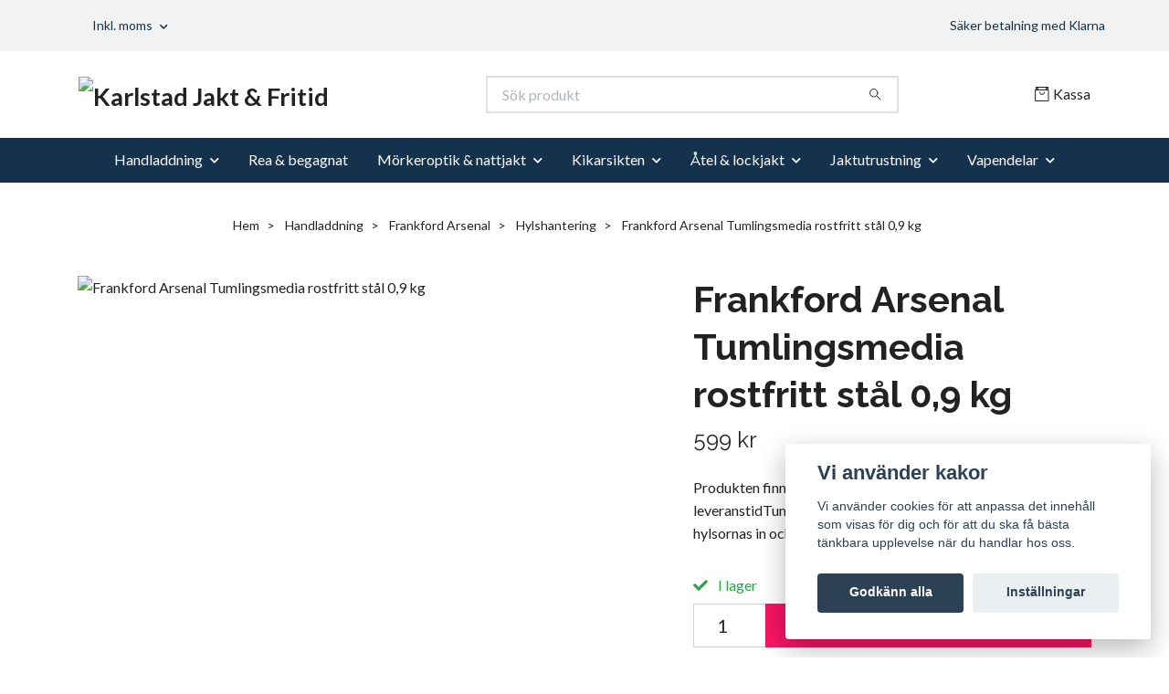

--- FILE ---
content_type: text/html; charset=utf-8
request_url: https://kjof.se/handladdning/frankford-arsenal/94-hylshantering/frankford-arsenal-tumlingsmedia-rostfritt-stal-09-kg
body_size: 14181
content:
<!DOCTYPE html>
<html class="no-javascript" lang="sv">
<head><meta property="ix:host" content="cdn.quickbutik.com/images"><meta http-equiv="Content-Type" content="text/html; charset=utf-8">
<title>Frankford Arsenal Tumlingsmedia rostfritt stål 0,9 kg - Karlstad Jakt &amp; Fritid</title>
<meta name="author" content="Quickbutik">
<meta name="description" content="Produkten finns på fjärrlager med 1-2 veckors leveranstidTumlingsmedia i rostfritt stål för rengöring av hylsornas in och utsida. Tumlingsmedia i rostfritt stål">
<meta property="og:description" content="Produkten finns på fjärrlager med 1-2 veckors leveranstidTumlingsmedia i rostfritt stål för rengöring av hylsornas in och utsida. Tumlingsmedia i rostfritt stål">
<meta property="og:title" content="Frankford Arsenal Tumlingsmedia rostfritt stål 0,9 kg - Karlstad Jakt &amp; Fritid">
<meta property="og:url" content="https://kjof.se/handladdning/frankford-arsenal/94-hylshantering/frankford-arsenal-tumlingsmedia-rostfritt-stal-09-kg">
<meta property="og:site_name" content="Karlstad Jakt &amp; Fritid">
<meta property="og:type" content="website">
<meta property="og:image" content="https://cdn.quickbutik.com/images/40227e/products/6408670d0493d.jpeg?format=webp">
<meta property="twitter:card" content="summary">
<meta property="twitter:title" content="Karlstad Jakt &amp; Fritid">
<meta property="twitter:description" content="Produkten finns på fjärrlager med 1-2 veckors leveranstidTumlingsmedia i rostfritt stål för rengöring av hylsornas in och utsida. Tumlingsmedia i rostfritt stål">
<meta property="twitter:image" content="https://cdn.quickbutik.com/images/40227e/products/6408670d0493d.jpeg?format=webp">
<meta name="viewport" content="width=device-width, initial-scale=1, maximum-scale=1">
<link rel="preconnect" href="https://fonts.gstatic.com" crossorigin>
<script>document.documentElement.classList.remove('no-javascript');</script><!-- Vendor Assets --><link rel="stylesheet" href="https://use.fontawesome.com/releases/v5.15.4/css/all.css">
<link href="https://storage.quickbutik.com/templates/nova/css/assets.min.css?44805" rel="stylesheet">
<!-- Theme Stylesheet --><link href="https://storage.quickbutik.com/templates/nova/css/theme-main.css?44805" rel="stylesheet">
<link href="https://storage.quickbutik.com/stores/40227e/templates/nova/css/theme-sub.css?44805" rel="stylesheet">
<link href="https://storage.quickbutik.com/stores/40227e/templates/nova/css/custom.css?44805" rel="stylesheet">
<!-- Google Fonts --><link href="//fonts.googleapis.com/css?family=Lato:400,700%7CRaleway:400,700" rel="stylesheet" type="text/css"  media="all" /><!-- Favicon--><link rel="icon" type="image/png" href="https://cdn.quickbutik.com/images/40227e/templates/nova/assets/favicon.png?s=44805&auto=format">
<link rel="canonical" href="https://kjof.se/handladdning/frankford-arsenal/94-hylshantering/frankford-arsenal-tumlingsmedia-rostfritt-stal-09-kg">
<!-- Tweaks for older IEs--><!--[if lt IE 9]>
      <script src="https://oss.maxcdn.com/html5shiv/3.7.3/html5shiv.min.js"></script>
      <script src="https://oss.maxcdn.com/respond/1.4.2/respond.min.js"></script
    ><![endif]--><script src="https://cdnjs.cloudflare.com/ajax/libs/imgix.js/4.0.0/imgix.min.js" integrity="sha512-SlmYBg9gVVpgcGsP+pIUgFnogdw1rs1L8x+OO3aFXeZdYgTYlFlyBV9hTebE6OgqCTDEjfdUEhcuWBsZ8LWOZA==" crossorigin="anonymous" referrerpolicy="no-referrer"></script><meta property="ix:useHttps" content="true">
	<meta name="google-site-verification" content="8N1WW2n52s7ltwtpDiJIFoq1DHBrrfOKo0M-C6tGqP8" />
<style>.hide { display: none; }</style>
<script type="text/javascript" defer>document.addEventListener('DOMContentLoaded', () => {
    document.body.setAttribute('data-qb-page', 'product');
});</script><script src="/assets/shopassets/cookieconsent/cookieconsent.js?v=230"></script>
<style>
    html.force--consent,
    html.force--consent body{
        height: auto!important;
        width: 100vw!important;
    }
</style>

    <script type="text/javascript">
    var qb_cookieconsent = initCookieConsent();
    var qb_cookieconsent_blocks = [{"title":"Vi anv\u00e4nder kakor","description":"Vi anv\u00e4nder cookies f\u00f6r att anpassa det inneh\u00e5ll som visas f\u00f6r dig och f\u00f6r att du ska f\u00e5 b\u00e4sta t\u00e4nkbara upplevelse n\u00e4r du handlar hos oss."},{"title":"N\u00f6dv\u00e4ndiga cookies *","description":"Dessa cookies \u00e4r n\u00f6dv\u00e4ndiga f\u00f6r att butiken ska fungera korrekt och g\u00e5r inte att st\u00e4nga av utan att beh\u00f6va l\u00e4mna denna webbplats. De anv\u00e4nds f\u00f6r att funktionalitet som t.ex. varukorg, skapa ett konto och annat ska fungera korrekt.","toggle":{"value":"basic","enabled":true,"readonly":true}},{"title":"Statistik och prestanda","description":"Dessa cookies g\u00f6r att vi kan r\u00e4kna bes\u00f6k och trafik och d\u00e4rmed ta reda p\u00e5 saker som vilka sidor som \u00e4r mest popul\u00e4ra och hur bes\u00f6karna r\u00f6r sig p\u00e5 v\u00e5r webbplats. All information som samlas in genom dessa cookies \u00e4r sammanst\u00e4lld, vilket inneb\u00e4r att den \u00e4r anonym. Om du inte till\u00e5ter dessa cookies kan vi inte ge dig en lika skr\u00e4ddarsydd upplevelse.","toggle":{"value":"analytics","enabled":false,"readonly":false}},{"title":"Marknadsf\u00f6ring","description":"Dessa cookies st\u00e4lls in via v\u00e5r webbplats av v\u00e5ra annonseringspartner f\u00f6r att skapa en profil f\u00f6r dina intressen och visa relevanta annonser p\u00e5 andra webbplatser. De lagrar inte direkt personlig information men kan identifiera din webbl\u00e4sare och internetenhet. Om du inte till\u00e5ter dessa cookies kommer du att uppleva mindre riktad reklam.","toggle":{"value":"marketing","enabled":false,"readonly":false}}];
</script>
</head>
<body>
 
    <header class="header">
<!-- Section: Top Bar-->
<div data-qb-area="top" data-qb-element="" class="top-bar py-1  text-sm">
  <div class="container">
    <div class="row align-items-center top-bar-height">
      <div class="col-12 col-lg-auto">

        <ul class="row mb-0 justify-content-center justify-content-lg-start list-unstyled">

          <!-- Component: Language Dropdown-->

          <!-- Component: Tax Dropdown-->
          <li class="col-auto">
            <div class="dropdown px-3">
              <a id="taxDropdown" href="#" data-toggle="dropdown" data-display="static" aria-haspopup="true"
                aria-expanded="false" class="dropdown-toggle topbar-link">
                Inkl. moms
              </a>

              <div aria-labelledby="taxDropdown" class="dropdown-menu dropdown-menu-left">
                <a class="taxlink dropdown-item" title="Priser är exkl. moms. Klicka för att växla om till inkl. moms."
                  href="?tax-reverse">
                  Exkl. moms
                </a>
              </div>

            </div>
          </li>


          <!-- Currency Dropdown-->

        </ul>

      </div>
      
      
      <!-- Component: Top information -->
      <div class="mt-2 mt-lg-0 col-12 col-lg d-none d-sm-flex text-center text-lg-right px-0">
        <span data-qb-element="top_right_text" class="w-100">Säker betalning med Klarna</span>
      </div>

    </div>
  </div>
</div>
<!-- /Section: Top Bar -->

<!-- Section: Header variant -->
<!-- Section: Main Header -->
<nav
  data-qb-area="header" data-qb-element=""
  class="navbar-expand-lg navbar-position navbar-light bg-white " >
    <div class="container">
      <div class="row">
        <div class="navbar col-12 py-2">
          <div class="list-inline-item order-0 d-lg-none col-auto p-0">
            <a href="#" data-toggle="modal" data-target="#sidebarLeft" class="color-text-base header-textcolor">
              <svg class="svg-icon navbar-icon color-text-base header-textcolor">
                <use xlink:href="#menu-hamburger-1"></use>
              </svg>
            </a>
          </div>
            <a data-qb-element="use_logo" href="https://kjof.se" title="Karlstad Jakt &amp; Fritid"
              class="navbar-brand order-1 order-lg-1 text-center text-md-left col-6 py-3 px-0">
              
              <img alt="Karlstad Jakt &amp; Fritid" class="img-fluid img-logo" srcset="https://cdn.quickbutik.com/images/40227e/templates/nova/assets/logo.png?s=44805&auto=format&dpr=1 1x, https://cdn.quickbutik.com/images/40227e/templates/nova/assets/logo.png?s=44805&auto=format&dpr=2 2x, https://cdn.quickbutik.com/images/40227e/templates/nova/assets/logo.png?s=44805&auto=format&dpr=3 3x" src="https://cdn.quickbutik.com/images/40227e/templates/nova/assets/logo.png?s=44805&auto=format">
            </a>
          <form data-qb-element="header_searchtext" action="/shop/search" method="get"
            class="d-lg-flex order-lg-2 d-none my-lg-0 flex-grow-1 top-searchbar text-center col-auto px-4">
            <div data-qb-element="header_searchtext" class="search-wrapper input-group">
              <input type="text" name="s" placeholder="Sök produkt" aria-label="Search"
                aria-describedby="button-search-desktop" class="form-control pl-3 border-0" />
              <div class="input-group-append ml-0">
                <button id="button-search-desktop" type="submit" class="btn py-0 border-0 bg-white">
                  <svg class="svg-icon navbar-icon color-text-base">
                    <use xlink:href="#search-1"></use>
                  </svg>
                </button>
              </div>
            </div>
          </form>
          <ul class="list-inline order-2 order-lg-3 mb-0 text-right col-auto p-0">
  
            <li data-qb-element="icon_cart1" class="list-inline-item">
              <a href="#" data-toggle="modal" data-target="#sidebarCart"
                class="position-relative d-flex align-items-center qs-cart-view">
                <svg class="svg-icon navbar-icon color-text-base header-textcolor">
                  <use xlink:href="#retail-bag-1"></use>
                </svg>
                <div class="navbar-icon-badge icon-count primary-bg basket-count-items icon-count-hidden">0</div>
                <span class="d-none d-sm-inline color-text-base header-textcolor">Kassa
                  </span>
              </a>
            </li>
          </ul>
        </div>
      </div>
    </div>
  
    <div class="navbar-bg mainmenu_font_size">
      <ul class="container navbar-nav d-none d-lg-flex mt-lg-0 py-2 justify-content-center flex-wrap px-0">
        <li class="nav-item has-dropdown position-relative   on-hover ">
          <a href="/handladdning" aria-haspopup="true" aria-expanded="false" class="nav-link dropdown-toggle">Handladdning</a>
          <ul class="dropdown-menu dropdown-menu-first" aria-labelledby="firstmenu">
  
            <li class="dropdown-submenu on-hover position-relative d-flex justify-content-center align-items-center 
            dropdown-list__item ">

              <div class="d-flex align-items-center w-100 dropdown-list__content">
                <a href="/handladdning/rcbs" aria-expanded="false" class="dropdown-item ">RCBS</a>
                <i id="categoryDropdown11" role="button" data-toggle="dropdown" aria-haspopup="true" aria-expanded="false" data-display="static" class="dropdown-toggle dropdown-btn pr-3 pl-2 cursor-pointer"></i>
              </div>
  
              <ul aria-labelledby="categoryDropdown11"
                class="dropdown-menu dropdown-menu-alignright
                dropdown-list__sub-menu">

                
                  <li><a href="/handladdning/rcbs/vag-kruthantering" class=" dropdown-item">Våg &amp; Kruthantering</a></li>
                

                
                  <li><a href="/handladdning/rcbs/pressar-kit" class=" dropdown-item">Pressar &amp; Kit</a></li>
                

                
                  <li><a href="/handladdning/rcbs/hylshantering" class=" dropdown-item">Hylshantering</a></li>
                

                
                  <li><a href="/handladdning/rcbs/verktyg-tillbehor" class=" dropdown-item">Verktyg &amp; Tillbehör</a></li>
                
              </ul>
            </li>
  
  
  
            <li class="dropdown-submenu on-hover position-relative d-flex justify-content-center align-items-center 
            dropdown-list__item ">

              <div class="d-flex align-items-center w-100 dropdown-list__content">
                <a href="/handladdning/hornady" aria-expanded="false" class="dropdown-item ">Hornady</a>
                <i id="categoryDropdown44" role="button" data-toggle="dropdown" aria-haspopup="true" aria-expanded="false" data-display="static" class="dropdown-toggle dropdown-btn pr-3 pl-2 cursor-pointer"></i>
              </div>
  
              <ul aria-labelledby="categoryDropdown44"
                class="dropdown-menu dropdown-menu-alignright
                dropdown-list__sub-menu">

                
                  <li><a href="/handladdning/hornady/85-vag-kruthantering" class=" dropdown-item">Våg &amp; Kruthantering</a></li>
                

                
                  <li><a href="/handladdning/hornady/48-verktyg-tillbehor" class=" dropdown-item">Verktyg &amp; Tillbehör</a></li>
                

                
                  <li><a href="/handladdning/hornady/21-pressar-kit" class=" dropdown-item">Pressar &amp; Kit</a></li>
                

                
                  <li><a href="/handladdning/hornady/21-hylshantering" class=" dropdown-item">Hylshantering</a></li>
                
              </ul>
            </li>
  
  
  
            <li class="dropdown-submenu on-hover position-relative d-flex justify-content-center align-items-center 
            dropdown-list__item ">

              <div class="d-flex align-items-center w-100 dropdown-list__content">
                <a href="/handladdning/frankford-arsenal" aria-expanded="false" class="dropdown-item ">Frankford Arsenal</a>
                <i id="categoryDropdown35" role="button" data-toggle="dropdown" aria-haspopup="true" aria-expanded="false" data-display="static" class="dropdown-toggle dropdown-btn pr-3 pl-2 cursor-pointer"></i>
              </div>
  
              <ul aria-labelledby="categoryDropdown35"
                class="dropdown-menu dropdown-menu-alignright
                dropdown-list__sub-menu">

                
                  <li><a href="/handladdning/frankford-arsenal/21-vag-kruthantering" class=" dropdown-item">Våg &amp; Kruthantering</a></li>
                

                
                  <li><a href="/handladdning/frankford-arsenal/59-verktyg-tillbehor" class=" dropdown-item">Verktyg &amp; Tillbehör</a></li>
                

                
                  <li><a href="/handladdning/frankford-arsenal/66-pressar-kit" class=" dropdown-item">Pressar &amp; Kit</a></li>
                

                
                  <li><a href="/handladdning/frankford-arsenal/94-hylshantering" class=" dropdown-item">Hylshantering</a></li>
                
              </ul>
            </li>
  
  
  
  
            <li><a class="dropdown-item " href="/handladdning/komponenter">Komponenter</a></li>
  
  
  
            <li><a class="dropdown-item " href="/handladdning/tillbehor">Tillbehör</a></li>
  
  
          </ul>
        </li>
        <li class="nav-item ">
          <a href="/rea-och-begagnat" title="Rea &amp; begagnat" class="nav-link ">Rea &amp; begagnat</a>
        </li>
        <li class="nav-item has-dropdown position-relative   on-hover ">
          <a href="/thermiskt-och-ir" aria-haspopup="true" aria-expanded="false" class="nav-link dropdown-toggle">Mörkeroptik &amp; nattjakt</a>
          <ul class="dropdown-menu dropdown-menu-first" aria-labelledby="firstmenu">
  
            <li class="dropdown-submenu on-hover position-relative d-flex justify-content-center align-items-center 
            dropdown-list__item ">

              <div class="d-flex align-items-center w-100 dropdown-list__content">
                <a href="/thermiskt-och-ir/nocpix" aria-expanded="false" class="dropdown-item ">Nocpix</a>
                <i id="categoryDropdown66" role="button" data-toggle="dropdown" aria-haspopup="true" aria-expanded="false" data-display="static" class="dropdown-toggle dropdown-btn pr-3 pl-2 cursor-pointer"></i>
              </div>
  
              <ul aria-labelledby="categoryDropdown66"
                class="dropdown-menu dropdown-menu-alignright
                dropdown-list__sub-menu">

                
                  <li><a href="/thermiskt-och-ir/nocpix/38-varmekameror" class=" dropdown-item">Värmekameror</a></li>
                

                
                  <li><a href="/thermiskt-och-ir/nocpix/73-varmesikten" class=" dropdown-item">Värmesikten</a></li>
                

                
                  <li><a href="/ir-sikte" class=" dropdown-item">IR-sikten</a></li>
                
              </ul>
            </li>
  
  
  
  
            <li><a class="dropdown-item " href="/thermiskt-och-ir/rix">RIX</a></li>
  
  
  
            <li><a class="dropdown-item " href="/thermiskt-och-ir/51-apel-eaw">Apel / EAW</a></li>
  
  
            <li class="dropdown-submenu on-hover position-relative d-flex justify-content-center align-items-center 
            dropdown-list__item ">

              <div class="d-flex align-items-center w-100 dropdown-list__content">
                <a href="/thermiskt-och-ir/infiray" aria-expanded="false" class="dropdown-item ">Infiray</a>
                <i id="categoryDropdown21" role="button" data-toggle="dropdown" aria-haspopup="true" aria-expanded="false" data-display="static" class="dropdown-toggle dropdown-btn pr-3 pl-2 cursor-pointer"></i>
              </div>
  
              <ul aria-labelledby="categoryDropdown21"
                class="dropdown-menu dropdown-menu-alignright
                dropdown-list__sub-menu">

                
                  <li><a href="/thermiskt-och-ir/infiray/varmesikten" class=" dropdown-item">Värmesikten</a></li>
                

                
                  <li><a href="/thermiskt-och-ir/infiray/varmekameror" class=" dropdown-item">Värmekameror</a></li>
                

                
                  <li><a href="/thermiskt-och-ir/infiray/ir-sikten" class=" dropdown-item">Ir-sikten</a></li>
                

                
                  <li><a href="/thermiskt-och-ir/infiray/61-tillbehor" class=" dropdown-item">Tillbehör</a></li>
                
              </ul>
            </li>
  
  
  
            <li class="dropdown-submenu on-hover position-relative d-flex justify-content-center align-items-center 
            dropdown-list__item ">

              <div class="d-flex align-items-center w-100 dropdown-list__content">
                <a href="/thermiskt-och-ir/pulsar" aria-expanded="false" class="dropdown-item ">Pulsar</a>
                <i id="categoryDropdown24" role="button" data-toggle="dropdown" aria-haspopup="true" aria-expanded="false" data-display="static" class="dropdown-toggle dropdown-btn pr-3 pl-2 cursor-pointer"></i>
              </div>
  
              <ul aria-labelledby="categoryDropdown24"
                class="dropdown-menu dropdown-menu-alignright
                dropdown-list__sub-menu">

                
                  <li><a href="/thermiskt-och-ir/pulsar/41-varmekameror" class=" dropdown-item">Värmekameror</a></li>
                

                
                  <li><a href="/thermiskt-och-ir/pulsar/92-varmesikten" class=" dropdown-item">Värmesikten</a></li>
                

                
                  <li><a href="/thermiskt-och-ir/pulsar/90-ir-sikten" class=" dropdown-item">IR-Sikten</a></li>
                
              </ul>
            </li>
  
  
  
            <li class="dropdown-submenu on-hover position-relative d-flex justify-content-center align-items-center 
            dropdown-list__item ">

              <div class="d-flex align-items-center w-100 dropdown-list__content">
                <a href="/thermiskt-och-ir/pixfra" aria-expanded="false" class="dropdown-item ">Pixfra</a>
                <i id="categoryDropdown52" role="button" data-toggle="dropdown" aria-haspopup="true" aria-expanded="false" data-display="static" class="dropdown-toggle dropdown-btn pr-3 pl-2 cursor-pointer"></i>
              </div>
  
              <ul aria-labelledby="categoryDropdown52"
                class="dropdown-menu dropdown-menu-alignright
                dropdown-list__sub-menu">

                
                  <li><a href="/thermiskt-och-ir/pixfra/64-varmekameror" class=" dropdown-item">Värmekameror</a></li>
                

                
                  <li><a href="/thermiskt-och-ir/pixfra/52-varmesikten" class=" dropdown-item">Värmesikten</a></li>
                

                
                  <li><a href="/thermiskt-och-ir/pixfra/25-ir-sikten" class=" dropdown-item">IR-sikten</a></li>
                
              </ul>
            </li>
  
  
  
            <li class="dropdown-submenu on-hover position-relative d-flex justify-content-center align-items-center 
            dropdown-list__item ">

              <div class="d-flex align-items-center w-100 dropdown-list__content">
                <a href="/thermiskt-och-ir/hikmicro" aria-expanded="false" class="dropdown-item ">Hikmicro</a>
                <i id="categoryDropdown27" role="button" data-toggle="dropdown" aria-haspopup="true" aria-expanded="false" data-display="static" class="dropdown-toggle dropdown-btn pr-3 pl-2 cursor-pointer"></i>
              </div>
  
              <ul aria-labelledby="categoryDropdown27"
                class="dropdown-menu dropdown-menu-alignright
                dropdown-list__sub-menu">

                
                  <li><a href="/thermiskt-och-ir/hikmicro/varmekameror" class=" dropdown-item">Värmekameror</a></li>
                

                
                  <li><a href="/thermiskt-och-ir/hikmicro/66-varmesikten" class=" dropdown-item">Värmesikten</a></li>
                

                
                  <li><a href="/thermiskt-och-ir/hikmicro/80-ir-sikten" class=" dropdown-item">IR-Sikten</a></li>
                

                
                  <li><a href="/thermiskt-och-ir/hikmicro/tillbehor" class=" dropdown-item">Tillbehör</a></li>
                
              </ul>
            </li>
  
  
  
          </ul>
        </li>
        <li class="nav-item has-dropdown position-relative   on-hover ">
          <a href="/kikarsikten" aria-haspopup="true" aria-expanded="false" class="nav-link dropdown-toggle">Kikarsikten</a>
          <ul class="dropdown-menu dropdown-menu-first" aria-labelledby="firstmenu">
  
  
            <li><a class="dropdown-item " href="/kikarsikten/noblex">Noblex / Docter</a></li>
  
  
  
            <li><a class="dropdown-item " href="/kikarsikten/vortex-optics">Vortex Optics</a></li>
  
  
  
            <li><a class="dropdown-item " href="/kikarsikten/ultimax">ULTIMAX</a></li>
  
  
  
            <li><a class="dropdown-item " href="/kikarsikten/delta">DELTA</a></li>
  
  
            <li class="dropdown-submenu on-hover position-relative d-flex justify-content-center align-items-center 
            dropdown-list__item ">

              <div class="d-flex align-items-center w-100 dropdown-list__content">
                <a href="/kikarsikten/alpen-optics" aria-expanded="false" class="dropdown-item ">Alpen Optics</a>
                <i id="categoryDropdown54" role="button" data-toggle="dropdown" aria-haspopup="true" aria-expanded="false" data-display="static" class="dropdown-toggle dropdown-btn pr-3 pl-2 cursor-pointer"></i>
              </div>
  
              <ul aria-labelledby="categoryDropdown54"
                class="dropdown-menu dropdown-menu-alignright
                dropdown-list__sub-menu">

                
                  <li><a href="/kikarsikten/alpen-optics/skikarsikten" class=" dropdown-item">Handkikare</a></li>
                
              </ul>
            </li>
  
  
  
          </ul>
        </li>
        <li class="nav-item has-dropdown position-relative   on-hover ">
          <a href="/atel-lockjakt" aria-haspopup="true" aria-expanded="false" class="nav-link dropdown-toggle">Åtel &amp; lockjakt</a>
          <ul class="dropdown-menu dropdown-menu-first" aria-labelledby="firstmenu">
  
  
            <li><a class="dropdown-item " href="/atel-lockjakt/black-fire">Black Fire</a></li>
  
  
  
            <li><a class="dropdown-item " href="/atel-lockjakt/reolink-kameror">Reolink kameror</a></li>
  
  
          </ul>
        </li>
        <li class="nav-item has-dropdown position-relative   on-hover ">
          <a href="/jaktutrustning" aria-haspopup="true" aria-expanded="false" class="nav-link dropdown-toggle">Jaktutrustning</a>
          <ul class="dropdown-menu dropdown-menu-first" aria-labelledby="firstmenu">
  
  
            <li><a class="dropdown-item " href="/jaktutrustning/tracker">Tracker</a></li>
  
  
  
            <li><a class="dropdown-item " href="/jaktutrustning/norlyx-vapenskap">Norlyx Vapenskåp</a></li>
  
  
  
            <li><a class="dropdown-item " href="/jaktutrustning/peltonen-knivar">Peltonen knivar</a></li>
  
  
  
            <li><a class="dropdown-item " href="/jaktutrustning/finnvacum">Finnvacum</a></li>
  
  
  
            <li><a class="dropdown-item " href="/jaktutrustning/37-fallkniven">Fällkniven</a></li>
  
  
          </ul>
        </li>
        <li class="nav-item has-dropdown position-relative   on-hover ">
          <a href="/vapendelar" aria-haspopup="true" aria-expanded="false" class="nav-link dropdown-toggle">Vapendelar</a>
          <ul class="dropdown-menu dropdown-menu-first" aria-labelledby="firstmenu">
  
  
            <li><a class="dropdown-item " href="/vapendelar/apel-eaw">Apel EAW</a></li>
  
  
  
            <li><a class="dropdown-item " href="/vapendelar/grs-stockar">GRS stockar</a></li>
  
  
  
            <li><a class="dropdown-item " href="/vapendelar/rusan">Rusan</a></li>
  
  
          </ul>
        </li>
      </ul>
    </div>
  </nav>
  <!-- /Section: Main Header -->
<!-- Section: Header variant -->

<!-- Section: Main Menu -->
<div id="sidebarLeft" tabindex="-1" role="dialog" aria-hidden="true" class="modal fade modal-left">
  <div role="document" class="modal-dialog">
    <div class="modal-content">
      <div class="modal-header pb-0 border-0 d-block">
        <div class="row">
        <form action="/shop/search" method="get" class="col d-lg-flex w-100 my-lg-0 mb-2 pt-1">
          <div class="search-wrapper input-group">
            <input type="text" name="s" placeholder="Sök produkt" aria-label="Search"
              aria-describedby="button-search" class="form-control pl-3 border-0 mobile-search" />
            <div class="input-group-append ml-0">
              <button id="button-search" type="submit" class="btn py-0 btn-underlined border-0">
                <svg class="svg-icon navbar-icon">
                  <use xlink:href="#search-1"></use>
                </svg>
              </button>
            </div>
          </div>
        </form>
        <button type="button" data-dismiss="modal" aria-label="Close" class="close col-auto close-rotate p-0 m-0">
          <svg class="svg-icon w-3rem h-3rem svg-icon-light align-middle">
            <use xlink:href="#close-1"></use>
          </svg>
        </button>
        </div>
      </div>
      <div class="modal-body pt-0">
        <div class="px-2 pb-5">

          <ul class="nav flex-column mb-5">

            <li class="nav-item dropdown">

              <a href="/handladdning" data-toggle="collapse" data-target="#cat10" aria-haspopup="true"
                aria-expanded="false"
                class="nav-link mobile-nav-link pl-0 mobile-dropdown-toggle dropdown-toggle">Handladdning</a>

              <div id="cat10" class="collapse">
                <ul class="nav flex-column ml-3">
                  <li class="nav-item">
                    <a class="nav-link mobile-nav-link pl-0 show-all" href="/handladdning" title="Handladdning">Visa alla i Handladdning</a>
                  </li>


                  <li class="nav-item dropdown">
                    <a href="#" data-target="#subcat11" data-toggle="collapse" aria-haspopup="true"
                      aria-expanded="false" class="nav-link pl-0 dropdown-toggle">RCBS</a>

                    <div id="subcat11" class="collapse">
                      <ul class="nav flex-column ml-3">
                        <li class="nav-item">
                          <a class="nav-link mobile-nav-link pl-0 show-all" href="/handladdning/rcbs"
                            title="RCBS">Visa alla i RCBS</a>
                        </li>
                          
                          <li class="nav-item">
                            <a href="/handladdning/rcbs/vag-kruthantering" class="nav-link pl-0 ">Våg &amp; Kruthantering</a>
                          </li>


                          
                          <li class="nav-item">
                            <a href="/handladdning/rcbs/pressar-kit" class="nav-link pl-0 ">Pressar &amp; Kit</a>
                          </li>


                          
                          <li class="nav-item">
                            <a href="/handladdning/rcbs/hylshantering" class="nav-link pl-0 ">Hylshantering</a>
                          </li>


                          
                          <li class="nav-item">
                            <a href="/handladdning/rcbs/verktyg-tillbehor" class="nav-link pl-0 ">Verktyg &amp; Tillbehör</a>
                          </li>


                      </ul>
                    </div>
                  </li>



                  <li class="nav-item dropdown">
                    <a href="#" data-target="#subcat44" data-toggle="collapse" aria-haspopup="true"
                      aria-expanded="false" class="nav-link pl-0 dropdown-toggle">Hornady</a>

                    <div id="subcat44" class="collapse">
                      <ul class="nav flex-column ml-3">
                        <li class="nav-item">
                          <a class="nav-link mobile-nav-link pl-0 show-all" href="/handladdning/hornady"
                            title="Hornady">Visa alla i Hornady</a>
                        </li>
                          
                          <li class="nav-item">
                            <a href="/handladdning/hornady/85-vag-kruthantering" class="nav-link pl-0 ">Våg &amp; Kruthantering</a>
                          </li>


                          
                          <li class="nav-item">
                            <a href="/handladdning/hornady/48-verktyg-tillbehor" class="nav-link pl-0 ">Verktyg &amp; Tillbehör</a>
                          </li>


                          
                          <li class="nav-item">
                            <a href="/handladdning/hornady/21-pressar-kit" class="nav-link pl-0 ">Pressar &amp; Kit</a>
                          </li>


                          
                          <li class="nav-item">
                            <a href="/handladdning/hornady/21-hylshantering" class="nav-link pl-0 ">Hylshantering</a>
                          </li>


                      </ul>
                    </div>
                  </li>



                  <li class="nav-item dropdown">
                    <a href="#" data-target="#subcat35" data-toggle="collapse" aria-haspopup="true"
                      aria-expanded="false" class="nav-link pl-0 dropdown-toggle">Frankford Arsenal</a>

                    <div id="subcat35" class="collapse">
                      <ul class="nav flex-column ml-3">
                        <li class="nav-item">
                          <a class="nav-link mobile-nav-link pl-0 show-all" href="/handladdning/frankford-arsenal"
                            title="Frankford Arsenal">Visa alla i Frankford Arsenal</a>
                        </li>
                          
                          <li class="nav-item">
                            <a href="/handladdning/frankford-arsenal/21-vag-kruthantering" class="nav-link pl-0 ">Våg &amp; Kruthantering</a>
                          </li>


                          
                          <li class="nav-item">
                            <a href="/handladdning/frankford-arsenal/59-verktyg-tillbehor" class="nav-link pl-0 ">Verktyg &amp; Tillbehör</a>
                          </li>


                          
                          <li class="nav-item">
                            <a href="/handladdning/frankford-arsenal/66-pressar-kit" class="nav-link pl-0 ">Pressar &amp; Kit</a>
                          </li>


                          
                          <li class="nav-item">
                            <a href="/handladdning/frankford-arsenal/94-hylshantering" class="nav-link pl-0 ">Hylshantering</a>
                          </li>


                      </ul>
                    </div>
                  </li>


                  <li class="nav-item">
                    <a href="/handladdning/komponenter" class="nav-link mobile-nav-link pl-0 ">Komponenter</a>
                  </li>



                  <li class="nav-item">
                    <a href="/handladdning/tillbehor" class="nav-link mobile-nav-link pl-0 ">Tillbehör</a>
                  </li>



                </ul>
              </div>
            </li>


            <li class="nav-item ">
              <a href="/rea-och-begagnat" title="Rea &amp; begagnat" class="nav-link mobile-nav-link pl-0">Rea &amp; begagnat</a>
            </li>



            <li class="nav-item dropdown">

              <a href="/thermiskt-och-ir" data-toggle="collapse" data-target="#cat22" aria-haspopup="true"
                aria-expanded="false"
                class="nav-link mobile-nav-link pl-0 mobile-dropdown-toggle dropdown-toggle">Mörkeroptik &amp; nattjakt</a>

              <div id="cat22" class="collapse">
                <ul class="nav flex-column ml-3">
                  <li class="nav-item">
                    <a class="nav-link mobile-nav-link pl-0 show-all" href="/thermiskt-och-ir" title="Mörkeroptik &amp; nattjakt">Visa alla i Mörkeroptik &amp; nattjakt</a>
                  </li>


                  <li class="nav-item dropdown">
                    <a href="#" data-target="#subcat66" data-toggle="collapse" aria-haspopup="true"
                      aria-expanded="false" class="nav-link pl-0 dropdown-toggle">Nocpix</a>

                    <div id="subcat66" class="collapse">
                      <ul class="nav flex-column ml-3">
                        <li class="nav-item">
                          <a class="nav-link mobile-nav-link pl-0 show-all" href="/thermiskt-och-ir/nocpix"
                            title="Nocpix">Visa alla i Nocpix</a>
                        </li>
                          
                          <li class="nav-item">
                            <a href="/thermiskt-och-ir/nocpix/38-varmekameror" class="nav-link pl-0 ">Värmekameror</a>
                          </li>


                          
                          <li class="nav-item">
                            <a href="/thermiskt-och-ir/nocpix/73-varmesikten" class="nav-link pl-0 ">Värmesikten</a>
                          </li>


                          
                          <li class="nav-item">
                            <a href="/ir-sikte" class="nav-link pl-0 ">IR-sikten</a>
                          </li>


                      </ul>
                    </div>
                  </li>


                  <li class="nav-item">
                    <a href="/thermiskt-och-ir/rix" class="nav-link mobile-nav-link pl-0 ">RIX</a>
                  </li>



                  <li class="nav-item">
                    <a href="/thermiskt-och-ir/51-apel-eaw" class="nav-link mobile-nav-link pl-0 ">Apel / EAW</a>
                  </li>




                  <li class="nav-item dropdown">
                    <a href="#" data-target="#subcat21" data-toggle="collapse" aria-haspopup="true"
                      aria-expanded="false" class="nav-link pl-0 dropdown-toggle">Infiray</a>

                    <div id="subcat21" class="collapse">
                      <ul class="nav flex-column ml-3">
                        <li class="nav-item">
                          <a class="nav-link mobile-nav-link pl-0 show-all" href="/thermiskt-och-ir/infiray"
                            title="Infiray">Visa alla i Infiray</a>
                        </li>
                          
                          <li class="nav-item">
                            <a href="/thermiskt-och-ir/infiray/varmesikten" class="nav-link pl-0 ">Värmesikten</a>
                          </li>


                          
                          <li class="nav-item">
                            <a href="/thermiskt-och-ir/infiray/varmekameror" class="nav-link pl-0 ">Värmekameror</a>
                          </li>


                          
                          <li class="nav-item">
                            <a href="/thermiskt-och-ir/infiray/ir-sikten" class="nav-link pl-0 ">Ir-sikten</a>
                          </li>


                          
                          <li class="nav-item">
                            <a href="/thermiskt-och-ir/infiray/61-tillbehor" class="nav-link pl-0 ">Tillbehör</a>
                          </li>


                      </ul>
                    </div>
                  </li>



                  <li class="nav-item dropdown">
                    <a href="#" data-target="#subcat24" data-toggle="collapse" aria-haspopup="true"
                      aria-expanded="false" class="nav-link pl-0 dropdown-toggle">Pulsar</a>

                    <div id="subcat24" class="collapse">
                      <ul class="nav flex-column ml-3">
                        <li class="nav-item">
                          <a class="nav-link mobile-nav-link pl-0 show-all" href="/thermiskt-och-ir/pulsar"
                            title="Pulsar">Visa alla i Pulsar</a>
                        </li>
                          
                          <li class="nav-item">
                            <a href="/thermiskt-och-ir/pulsar/41-varmekameror" class="nav-link pl-0 ">Värmekameror</a>
                          </li>


                          
                          <li class="nav-item">
                            <a href="/thermiskt-och-ir/pulsar/92-varmesikten" class="nav-link pl-0 ">Värmesikten</a>
                          </li>


                          
                          <li class="nav-item">
                            <a href="/thermiskt-och-ir/pulsar/90-ir-sikten" class="nav-link pl-0 ">IR-Sikten</a>
                          </li>


                      </ul>
                    </div>
                  </li>



                  <li class="nav-item dropdown">
                    <a href="#" data-target="#subcat52" data-toggle="collapse" aria-haspopup="true"
                      aria-expanded="false" class="nav-link pl-0 dropdown-toggle">Pixfra</a>

                    <div id="subcat52" class="collapse">
                      <ul class="nav flex-column ml-3">
                        <li class="nav-item">
                          <a class="nav-link mobile-nav-link pl-0 show-all" href="/thermiskt-och-ir/pixfra"
                            title="Pixfra">Visa alla i Pixfra</a>
                        </li>
                          
                          <li class="nav-item">
                            <a href="/thermiskt-och-ir/pixfra/64-varmekameror" class="nav-link pl-0 ">Värmekameror</a>
                          </li>


                          
                          <li class="nav-item">
                            <a href="/thermiskt-och-ir/pixfra/52-varmesikten" class="nav-link pl-0 ">Värmesikten</a>
                          </li>


                          
                          <li class="nav-item">
                            <a href="/thermiskt-och-ir/pixfra/25-ir-sikten" class="nav-link pl-0 ">IR-sikten</a>
                          </li>


                      </ul>
                    </div>
                  </li>



                  <li class="nav-item dropdown">
                    <a href="#" data-target="#subcat27" data-toggle="collapse" aria-haspopup="true"
                      aria-expanded="false" class="nav-link pl-0 dropdown-toggle">Hikmicro</a>

                    <div id="subcat27" class="collapse">
                      <ul class="nav flex-column ml-3">
                        <li class="nav-item">
                          <a class="nav-link mobile-nav-link pl-0 show-all" href="/thermiskt-och-ir/hikmicro"
                            title="Hikmicro">Visa alla i Hikmicro</a>
                        </li>
                          
                          <li class="nav-item">
                            <a href="/thermiskt-och-ir/hikmicro/varmekameror" class="nav-link pl-0 ">Värmekameror</a>
                          </li>


                          
                          <li class="nav-item">
                            <a href="/thermiskt-och-ir/hikmicro/66-varmesikten" class="nav-link pl-0 ">Värmesikten</a>
                          </li>


                          
                          <li class="nav-item">
                            <a href="/thermiskt-och-ir/hikmicro/80-ir-sikten" class="nav-link pl-0 ">IR-Sikten</a>
                          </li>


                          
                          <li class="nav-item">
                            <a href="/thermiskt-och-ir/hikmicro/tillbehor" class="nav-link pl-0 ">Tillbehör</a>
                          </li>


                      </ul>
                    </div>
                  </li>


                </ul>
              </div>
            </li>



            <li class="nav-item dropdown">

              <a href="/kikarsikten" data-toggle="collapse" data-target="#cat23" aria-haspopup="true"
                aria-expanded="false"
                class="nav-link mobile-nav-link pl-0 mobile-dropdown-toggle dropdown-toggle">Kikarsikten</a>

              <div id="cat23" class="collapse">
                <ul class="nav flex-column ml-3">
                  <li class="nav-item">
                    <a class="nav-link mobile-nav-link pl-0 show-all" href="/kikarsikten" title="Kikarsikten">Visa alla i Kikarsikten</a>
                  </li>

                  <li class="nav-item">
                    <a href="/kikarsikten/noblex" class="nav-link mobile-nav-link pl-0 ">Noblex / Docter</a>
                  </li>



                  <li class="nav-item">
                    <a href="/kikarsikten/vortex-optics" class="nav-link mobile-nav-link pl-0 ">Vortex Optics</a>
                  </li>



                  <li class="nav-item">
                    <a href="/kikarsikten/ultimax" class="nav-link mobile-nav-link pl-0 ">ULTIMAX</a>
                  </li>



                  <li class="nav-item">
                    <a href="/kikarsikten/delta" class="nav-link mobile-nav-link pl-0 ">DELTA</a>
                  </li>




                  <li class="nav-item dropdown">
                    <a href="#" data-target="#subcat54" data-toggle="collapse" aria-haspopup="true"
                      aria-expanded="false" class="nav-link pl-0 dropdown-toggle">Alpen Optics</a>

                    <div id="subcat54" class="collapse">
                      <ul class="nav flex-column ml-3">
                        <li class="nav-item">
                          <a class="nav-link mobile-nav-link pl-0 show-all" href="/kikarsikten/alpen-optics"
                            title="Alpen Optics">Visa alla i Alpen Optics</a>
                        </li>
                          
                          <li class="nav-item">
                            <a href="/kikarsikten/alpen-optics/skikarsikten" class="nav-link pl-0 ">Handkikare</a>
                          </li>


                      </ul>
                    </div>
                  </li>


                </ul>
              </div>
            </li>



            <li class="nav-item dropdown">

              <a href="/atel-lockjakt" data-toggle="collapse" data-target="#cat29" aria-haspopup="true"
                aria-expanded="false"
                class="nav-link mobile-nav-link pl-0 mobile-dropdown-toggle dropdown-toggle">Åtel &amp; lockjakt</a>

              <div id="cat29" class="collapse">
                <ul class="nav flex-column ml-3">
                  <li class="nav-item">
                    <a class="nav-link mobile-nav-link pl-0 show-all" href="/atel-lockjakt" title="Åtel &amp; lockjakt">Visa alla i Åtel &amp; lockjakt</a>
                  </li>

                  <li class="nav-item">
                    <a href="/atel-lockjakt/black-fire" class="nav-link mobile-nav-link pl-0 ">Black Fire</a>
                  </li>



                  <li class="nav-item">
                    <a href="/atel-lockjakt/reolink-kameror" class="nav-link mobile-nav-link pl-0 ">Reolink kameror</a>
                  </li>



                </ul>
              </div>
            </li>



            <li class="nav-item dropdown">

              <a href="/jaktutrustning" data-toggle="collapse" data-target="#cat41" aria-haspopup="true"
                aria-expanded="false"
                class="nav-link mobile-nav-link pl-0 mobile-dropdown-toggle dropdown-toggle">Jaktutrustning</a>

              <div id="cat41" class="collapse">
                <ul class="nav flex-column ml-3">
                  <li class="nav-item">
                    <a class="nav-link mobile-nav-link pl-0 show-all" href="/jaktutrustning" title="Jaktutrustning">Visa alla i Jaktutrustning</a>
                  </li>

                  <li class="nav-item">
                    <a href="/jaktutrustning/tracker" class="nav-link mobile-nav-link pl-0 ">Tracker</a>
                  </li>



                  <li class="nav-item">
                    <a href="/jaktutrustning/norlyx-vapenskap" class="nav-link mobile-nav-link pl-0 ">Norlyx Vapenskåp</a>
                  </li>



                  <li class="nav-item">
                    <a href="/jaktutrustning/peltonen-knivar" class="nav-link mobile-nav-link pl-0 ">Peltonen knivar</a>
                  </li>



                  <li class="nav-item">
                    <a href="/jaktutrustning/finnvacum" class="nav-link mobile-nav-link pl-0 ">Finnvacum</a>
                  </li>



                  <li class="nav-item">
                    <a href="/jaktutrustning/37-fallkniven" class="nav-link mobile-nav-link pl-0 ">Fällkniven</a>
                  </li>



                </ul>
              </div>
            </li>



            <li class="nav-item dropdown">

              <a href="/vapendelar" data-toggle="collapse" data-target="#cat42" aria-haspopup="true"
                aria-expanded="false"
                class="nav-link mobile-nav-link pl-0 mobile-dropdown-toggle dropdown-toggle">Vapendelar</a>

              <div id="cat42" class="collapse">
                <ul class="nav flex-column ml-3">
                  <li class="nav-item">
                    <a class="nav-link mobile-nav-link pl-0 show-all" href="/vapendelar" title="Vapendelar">Visa alla i Vapendelar</a>
                  </li>

                  <li class="nav-item">
                    <a href="/vapendelar/apel-eaw" class="nav-link mobile-nav-link pl-0 ">Apel EAW</a>
                  </li>



                  <li class="nav-item">
                    <a href="/vapendelar/grs-stockar" class="nav-link mobile-nav-link pl-0 ">GRS stockar</a>
                  </li>



                  <li class="nav-item">
                    <a href="/vapendelar/rusan" class="nav-link mobile-nav-link pl-0 ">Rusan</a>
                  </li>



                </ul>
              </div>
            </li>



            <li class="nav-item">
              <a href="/shop/wishlist" class="nav-link mobile-nav-link text-hover-primary position-relative d-flex align-items-center">
                <svg class="svg-icon navbar-icon">
                  <use xlink:href="#heart-1"></use>
                </svg>
                <span class="nav-link pl-0">Önskelistan</span>
              </a>
            </li>


          </ul>
        </div>
      </div>
    </div>
  </div>
</div>
<!-- /Section: Main Menu -->
</header><!-- Sidebar Cart Modal-->
<div id="sidebarCart" tabindex="-1" role="dialog" class="modal fade modal-right cart-sidebar">
  <div role="document" class="modal-dialog">
    <div class="modal-content sidebar-cart-content">
      <div class="modal-header pb-0 border-0">
        <h3 class="ml-3 color-text-base">Varukorg</h3>
        <button type="button" data-dismiss="modal" aria-label="Stäng"
          class="close modal-close close-rotate">
          <svg class="svg-icon w-3rem h-3rem svg-icon-light align-middle">
            <use xlink:href="#close-1"></use>
          </svg>
        </button>
      </div>
      <div class="modal-body sidebar-cart-body">

        <!-- Cart messages -->
        <div class="qs-cart-message"></div>

        <!-- Empty cart snippet-->
        <!-- In case of empty cart - display this snippet + remove .d-none-->
        <div class="qs-cart-empty  text-center mb-5">
          <svg class="svg-icon w-3rem h-3rem svg-icon-light mb-4 opacity-7">
            <use xlink:href="#retail-bag-1"></use>
          </svg>
          <p>Din varukorg är tom, men det behöver den inte vara.</p>
        </div>

        <!-- Empty cart snippet end-->
        <div class="sidebar-cart-product-wrapper qs-cart-update">

          <div id="cartitem-clone" class="navbar-cart-product clone hide">
            <input type="hidden" class="navbar-cart-product-id" value="" />
            <div class="d-flex align-items-center">
              <a class="navbar-cart-product-url pr-2" href="#">
                <img loading="lazy" src="" alt="" class="navbar-cart-product-image img-fluid navbar-cart-product-image" />
              </a>
              <div class="flex-grow-1">
                <a href="#" class="navbar-cart-product-link color-text-base"></a>
                <strong class="navbar-cart-product-price product-price d-block text-sm"></strong>
                <div class="d-flex max-w-100px">
                  <div class="btn btn-items btn-items-decrease text-center">-</div>
                  <input type="text" value="1" class="navbar-cart-product-qty form-control text-center input-items" />
                  <div class="btn btn-items btn-items-increase text-center">+</div>
                </div>
              </div>
              <button class="qs-cart-delete btn" data-pid="">
                <svg class="svg-icon sidebar-cart-icon color-text-base opacity-7">
                  <use xlink:href="#bin-1"></use>
                </svg>
              </button>
            </div>
          </div>


        </div>
      </div>
      <div class="modal-footer sidebar-cart-footer shadow color-text-base">
        <div class="navbar-cart-discount-row w-100" style="display: none;">
          <div class="mt-3 mb-0">
            Rabatt:
            <span class="float-right navbar-cart-discount text-success">0,00 SEK</span>
          </div>
        </div>
        <div class="w-100">
          <h5 class="mb-2 mt-0 mb-lg-4">
            Total summa: 
            <span
              class="float-right navbar-cart-totals">0,00 SEK</span>
        </h5>   
        <a href="/cart/index" title="Till kassan" class="w-100">
            <button class="btn-height-large navbar-checkout-btn border-0 mb-2 mb-lg-2 btn btn-dark btn-block disabled">Till kassan</button>
        </a>
        <a href="#" data-dismiss="modal" class="btn btn-block color-text-base">Fortsätt att handla</a>

        </div>
      </div>
    </div>
  </div>
</div><div data-qb-area="header" data-qb-setting="use_breadcrumbs" class="container pt-0 pt-lg-4">
            <!-- Sidebar-->
            <nav class="breadcrumb p-0" aria-label="breadcrumbs mb-0"><ul class="breadcrumb mb-0 mx-auto justify-content-center">
<li class="breadcrumb-item ">
<a href="/" title="Hem">Hem</a>
</li>
<li class="breadcrumb-item ">
<a href="/handladdning" title="Handladdning">Handladdning</a>
</li>
<li class="breadcrumb-item ">
<a href="/handladdning/frankford-arsenal" title="Frankford Arsenal">Frankford Arsenal</a>
</li>
<li class="breadcrumb-item ">
<a href="/handladdning/frankford-arsenal/94-hylshantering" title="Hylshantering">Hylshantering</a>
</li>
<li class="breadcrumb-item active">
Frankford Arsenal Tumlingsmedia rostfritt stål 0,9 kg
</li>
</ul></nav>
</div>
    <!-- Main Product Detail Content -->
<article data-qb-area="product" id="product" class="container py-0 py-lg-4" itemscope itemtype="http://schema.org/Product">
  
    <div class="row">
      <div class="col-lg-7 order-1">

        <!-- Container for ribbons -->
        <div class="position-relative product m-0" data-pid="281" style="left:-15px"><div></div></div>
        
        <div class="detail-carousel">
          <div id="detailSlider" class="swiper-container detail-slider photoswipe-gallery">
            <!-- Additional required wrapper-->
            <div class="swiper-wrapper">

              <!-- Slides-->
              <div class="swiper-slide qs-product-image627" data-thumb="https://cdn.quickbutik.com/images/40227e/products/6408670d0493d.jpeg">
                <a href="https://cdn.quickbutik.com/images/40227e/products/6408670d0493d.jpeg?auto=format&fit=max&max-w=1600&max-h=1200&dpr=1"
                  data-caption="Frankford Arsenal Tumlingsmedia rostfritt stål 0,9 kg"
                  data-toggle="photoswipe" data-width="1200" data-height="1200" class="btn btn-photoswipe">
                  <svg class="svg-icon svg-icon-heavy">
                    <use xlink:href="#expand-1"></use>
                  </svg></a>
                <div data-toggle="zoom" 
                  data-image="https://cdn.quickbutik.com/images/40227e/products/6408670d0493d.jpeg?auto=format&fit=max&w=960&h=960&dpr=1">

                  <img loading="lazy" srcset="https://cdn.quickbutik.com/images/40227e/products/6408670d0493d.jpeg?auto=format&fit=max&w=960&h=960&dpr=1 1x, https://cdn.quickbutik.com/images/40227e/products/6408670d0493d.jpeg?auto=format&fit=max&w=1600&h=1200&dpr=2 2x"
                  src="https://cdn.quickbutik.com/images/40227e/products/6408670d0493d.jpeg?auto=format&fit=max&max-w=960&max-h=960&dpr=1&auto=format"
                  alt="Frankford Arsenal Tumlingsmedia rostfritt stål 0,9 kg"
                  class="productpage-image img-fluid w-100 " />

                </div>
              </div>
            </div>
          </div>

          <meta itemprop="image" content="https://cdn.quickbutik.com/images/40227e/products/6408670d0493d.jpeg">
        </div>

        <!-- Thumbnails (only if more than one) -->

      </div>

      <div class="col-lg-5 pl-lg-4 order-2">
        <h1 itemprop="name">Frankford Arsenal Tumlingsmedia rostfritt stål 0,9 kg</h1>

        <div class="d-flex flex-column flex-sm-row align-items-sm-center justify-content-sm-between mb-4">
          <ul class="list-inline mb-2 mb-sm-0" data-qb-selector="product-price-container">
            <li class="list-inline-item h4 font-weight-light mb-0 product-price qs-product-price w-100">
              599 kr</li>
          </ul>

          <div itemprop="offers" itemscope itemtype="http://schema.org/Offer">
            <meta itemprop="price" content="599">

            <meta itemprop="itemCondition" content="http://schema.org/NewCondition">
            <meta itemprop="priceCurrency" content="SEK">
            <link itemprop="availability"
              href="http://schema.org/InStock">
            <meta itemprop="url" content="https://kjof.se/handladdning/frankford-arsenal/94-hylshantering/frankford-arsenal-tumlingsmedia-rostfritt-stal-09-kg">
          </div>

          <meta itemprop="sku" content="281">



        </div>


        <div data-qb-setting="productpage_show_shortdesc" class="product_description product-description-wrapper">

          <p class="mb-4">
                Produkten finns på fjärrlager med 1-2 veckors leveranstidTumlingsmedia i rostfritt stål för rengöring av hylsornas in och utsida. Tumlingsmedia i rostfritt stål
          </p>

        </div>


        <form class="qs-cart form" method="post">
          <input type="hidden" class="qs-cart-pid" value="281">
          <input type="hidden" class="qs-cart-price" value="599">


          <!-- Product fields should be inserted here -->
          <div class="qs-product-fields"></div>

          <div>
            <div data-in-stock-text="I lager"
              data-out-of-stock-text=""
              data-combination-not-exist-text="Variant finns ej"
              class="product-current-stock-status text-success py-2">
              <i class="fa fa-check mr-2"></i>
              I lager
            </div>
          </div>


          <!-- Place amount input here if we're not to show it, for rounded corners bug -->

          <div class="input-group w-100 mb-4 addCart">
            <input data-qb-element="productpage_show_amount" name="qs-cart-qty" type="number" min="1" value="1" class="form-control form-control-lg detail-quantity qs-cart-qty" />
            <div class="input-group-append flex-grow-1">
          
              <button data-qb-element="product_ctabtn_text" name="checkout" data-unavailable-txt="Varianten är inte tillgänglig" type="submit"
                class="btn product-btn-addcart btn-block qs-cart-submit qty-cart-submit btn-height-large">
                <i class="fa fa-shopping-cart mr-2"></i>Lägg i varukorgen
              </button>
          
            </div> 
          </div>

        </form>

        <div data-qb-element="productpage_show_socialshares" class="detail-option pt-4">
          <h6 class="detail-option-heading">Dela</h6>
          <ul class="list-unstyled">
            <li>
              <a href="https://www.facebook.com/sharer/sharer.php?u=https://kjof.se/handladdning/frankford-arsenal/94-hylshantering/frankford-arsenal-tumlingsmedia-rostfritt-stal-09-kg" target="_blank"
                class="text-hover-light social-share social-share-fb"><i class="fab fa-facebook-f"></i></a>
              <a href="https://twitter.com/share?text=Frankford+Arsenal+Tumlingsmedia+rostfritt+st%C3%A5l+0%2C9+kg&url=https://kjof.se/handladdning/frankford-arsenal/94-hylshantering/frankford-arsenal-tumlingsmedia-rostfritt-stal-09-kg"
                target="_blank" class="text-hover-light social-share social-share-twitter">
                <svg xmlns="http://www.w3.org/2000/svg" style="position:relative; width:13px; height:13px; top:-1px" fill="none" viewBox="0 0 1200 1227">
                  <path fill="currentColor" d="M714.163 519.284 1160.89 0h-105.86L667.137 450.887 357.328 0H0l468.492 681.821L0 1226.37h105.866l409.625-476.152 327.181 476.152H1200L714.137 519.284h.026ZM569.165 687.828l-47.468-67.894-377.686-540.24h162.604l304.797 435.991 47.468 67.894 396.2 566.721H892.476L569.165 687.854v-.026Z"/>
                </svg></a>
              <a href="https://pinterest.com/pin/create/button/?url=https://kjof.se/handladdning/frankford-arsenal/94-hylshantering/frankford-arsenal-tumlingsmedia-rostfritt-stal-09-kg&media=?auto=format&description=Frankford+Arsenal+Tumlingsmedia+rostfritt+st%C3%A5l+0%2C9+kg"
                target="_blank" class="text-hover-light social-share social-share-pinterest"><i
                  class="fab fa-pinterest-p"></i></a>
            </li>
          </ul>
        </div>


        <div data-qb-setting="productpage_show_sku" class="detail-option py-1">
          <small>Artikelnummer:</small>
          <small class="product-current-sku">281</small>
        </div>
        
        <div data-qb-setting="productpage_show_supplier_name" class="detail-option py-1">
        </div>

      </div>
    </div>
    
    <!-- Product Description & Reviews & sections -->
    <section class="mt-4">
        <ul role="tablist" class="nav nav-tabs flex-sm-row">
          
          <!-- Description tab -->
          <li class="nav-item">
            <span
              data-qb-element="product_desc_text"
              data-toggle="tab" href="#description" role="tab"
              class="nav-link detail-nav-link ">
              Information
            </span>
          </li>

          <!-- Product Content Sections tabs -->

          <!-- Reviews tab -->

        </ul>
        <div class="tab-content py-4">

          <!-- Description tab -->
          <div id="description" role="tabpanel" class="tab-pane fade show active">
            <div class="row">
              <div class="col" itemprop="description" content="Produkten finns på fjärrlager med 1-2 veckors leveranstidTumlingsmedia i rostfritt stål för rengöring av hylsornas in och utsida. Tumlingsmedia i rostfritt stål">
                <p>Produkten finns på fjärrlager med 1-2 veckors leveranstid</p><p><br>Tumlingsmedia i rostfritt stål för rengöring av hylsornas in och utsida. Tumlingsmedia i rostfritt stål dammar inte, skadar inte hylsorna och kan återanvändas. Används tillsammans med vatten och ev. rengöringsmedel.&nbsp;</p><p><br></p><p><strong>Detaljer</strong></p><ul><li>Stiftstorlek: 1mm x 7mm&nbsp;</li><li>Återanvändbara: JA&nbsp;</li></ul><p><br></p><p><br></p>
              </div>
            </div>
          </div>

          <!-- Product Content Sections tabs -->
          
          <!-- Reviews tab -->
          <div id="reviews" role="tabpanel" class="tab-pane fade">
            <div class="row mb-5">
              <div class="col">
                <div id="share"></div>
              </div>
            </div>
          </div>

        </div>
    </section>

  </article>











<div data-qb-element="productpage_rp_title" class="container">
  <hr data-content="Relaterade produkter" class="mt-6 hr-text text-lg font-weight-bold color-text-base" />
</div>

<div data-aos="fade-up" data-aos-delay="0">
  <section class="py-4 undefined">
    <div class="container">
      <div class="position-relative">
        <!-- Similar Items Slider-->
        <div data-qb-element="productpage_rp_max_count" class="swiper-container similar-slider">
          <div class="swiper-wrapper pb-5">
            
            <!-- similar item slide-->
            <div class="swiper-slide">
              <!-- product-->
              <div>
                <div class="product" data-pid="27">

                  <!-- Container for ribbons -->
                  <div class="position-relative" style=""></div>

                  <div class="product-image mb-2 mb-md-3">
                    <a href="/handladdning/frankford-arsenal/94-hylshantering/frankford-arsenal-brass-cleaning-solution" title="Frankford Arsenal Brass Cleaning Solution">
                      <div class=" product-swap-image-effect">
                        <img
                          loading="lazy"
                          srcset="https://cdn.quickbutik.com/images/40227e/products/61fa75370297d.jpeg?w=250&h=250&fit=crop&auto=format&dpr=1 1x, https://cdn.quickbutik.com/images/40227e/products/61fa75370297d.jpeg?w=250&h=250&fit=crop&auto=format&dpr=2 2x, https://cdn.quickbutik.com/images/40227e/products/61fa75370297d.jpeg?w=250&h=250&fit=crop&auto=format&dpr=3 3x"
                          src="https://cdn.quickbutik.com/images/40227e/products/61fa75370297d.jpeg?w=250&h=250&fit=crop&auto=format"
                          alt="Frankford Arsenal Brass Cleaning Solution"
                          class="img-fluid  mx-auto mw-100" />
                      </div>
                    </a>
                  </div>

                  <div class="position-relative">
                    <h3 class="text-base mb-1"><a class="color-text-base" href="/handladdning/frankford-arsenal/94-hylshantering/frankford-arsenal-brass-cleaning-solution">Frankford Arsenal Brass Cleaning Solution</a></h3>

                    <!-- Reviews container -->
                    <div class="d-flex" data-qb-selector="product-apps-reviews-item-reviews"></div>

                    <span class="product-price">479 kr</span>
                  </div>
                </div>
              </div>
              <!-- /product   -->
            </div>
            <!-- similar item slide-->
            <div class="swiper-slide">
              <!-- product-->
              <div>
                <div class="product" data-pid="278">

                  <!-- Container for ribbons -->
                  <div class="position-relative" style=""></div>

                  <div class="product-image mb-2 mb-md-3">
                    <a href="/handladdning/frankford-arsenal/94-hylshantering/frankford-arsenal-platinum-series-rotary-tumbler" title="Frankford Arsenal Platinum Series Rotary Tumbler">
                      <div class=" product-swap-image-effect">
                        <img
                          loading="lazy"
                          srcset="https://cdn.quickbutik.com/images/40227e/products/6408655ef26e1.jpeg?w=250&h=250&fit=crop&auto=format&dpr=1 1x, https://cdn.quickbutik.com/images/40227e/products/6408655ef26e1.jpeg?w=250&h=250&fit=crop&auto=format&dpr=2 2x, https://cdn.quickbutik.com/images/40227e/products/6408655ef26e1.jpeg?w=250&h=250&fit=crop&auto=format&dpr=3 3x"
                          src="https://cdn.quickbutik.com/images/40227e/products/6408655ef26e1.jpeg?w=250&h=250&fit=crop&auto=format"
                          alt="Frankford Arsenal Platinum Series Rotary Tumbler"
                          class="img-fluid  mx-auto mw-100" />
                      </div>
                    </a>
                  </div>

                  <div class="position-relative">
                    <h3 class="text-base mb-1"><a class="color-text-base" href="/handladdning/frankford-arsenal/94-hylshantering/frankford-arsenal-platinum-series-rotary-tumbler">Frankford Arsenal Platinum Series Rotary Tumbler</a></h3>

                    <!-- Reviews container -->
                    <div class="d-flex" data-qb-selector="product-apps-reviews-item-reviews"></div>

                    <span class="product-price">4 495 kr</span>
                  </div>
                </div>
              </div>
              <!-- /product   -->
            </div>
            <!-- similar item slide-->
            <div class="swiper-slide">
              <!-- product-->
              <div>
                <div class="product" data-pid="280">

                  <!-- Container for ribbons -->
                  <div class="position-relative" style=""></div>

                  <div class="product-image mb-2 mb-md-3">
                    <a href="/handladdning/frankford-arsenal/94-hylshantering/frankford-arsenal-hylstumlare-quick-n-ez-case" title="Frankford Arsenal Hylstumlare Quick-n--EZ case">
                      <div class=" product-swap-image-effect">
                        <img
                          loading="lazy"
                          srcset="https://cdn.quickbutik.com/images/40227e/products/6408668d0967a.jpeg?w=250&h=250&fit=crop&auto=format&dpr=1 1x, https://cdn.quickbutik.com/images/40227e/products/6408668d0967a.jpeg?w=250&h=250&fit=crop&auto=format&dpr=2 2x, https://cdn.quickbutik.com/images/40227e/products/6408668d0967a.jpeg?w=250&h=250&fit=crop&auto=format&dpr=3 3x"
                          src="https://cdn.quickbutik.com/images/40227e/products/6408668d0967a.jpeg?w=250&h=250&fit=crop&auto=format"
                          alt="Frankford Arsenal Hylstumlare Quick-n--EZ case"
                          class="img-fluid  mx-auto mw-100" />
                      </div>
                    </a>
                  </div>

                  <div class="position-relative">
                    <h3 class="text-base mb-1"><a class="color-text-base" href="/handladdning/frankford-arsenal/94-hylshantering/frankford-arsenal-hylstumlare-quick-n-ez-case">Frankford Arsenal Hylstumlare Quick-n--EZ case</a></h3>

                    <!-- Reviews container -->
                    <div class="d-flex" data-qb-selector="product-apps-reviews-item-reviews"></div>

                    <span class="product-price">1 795 kr</span>
                  </div>
                </div>
              </div>
              <!-- /product   -->
            </div>
            <!-- similar item slide-->
            <div class="swiper-slide">
              <!-- product-->
              <div>
                <div class="product" data-pid="282">

                  <!-- Container for ribbons -->
                  <div class="position-relative" style=""></div>

                  <div class="product-image mb-2 mb-md-3">
                    <a href="/handladdning/frankford-arsenal/94-hylshantering/frankford-arsenal-uppsamlingsmagnet-for-tumlingsmedia" title="Frankford Arsenal Uppsamlingsmagnet för tumlingsmedia">
                      <div class=" product-swap-image-effect">
                        <img
                          loading="lazy"
                          srcset="https://cdn.quickbutik.com/images/40227e/products/640867785be9e.jpeg?w=250&h=250&fit=crop&auto=format&dpr=1 1x, https://cdn.quickbutik.com/images/40227e/products/640867785be9e.jpeg?w=250&h=250&fit=crop&auto=format&dpr=2 2x, https://cdn.quickbutik.com/images/40227e/products/640867785be9e.jpeg?w=250&h=250&fit=crop&auto=format&dpr=3 3x"
                          src="https://cdn.quickbutik.com/images/40227e/products/640867785be9e.jpeg?w=250&h=250&fit=crop&auto=format"
                          alt="Frankford Arsenal Uppsamlingsmagnet för tumlingsmedia"
                          class="img-fluid  mx-auto mw-100" />
                      </div>
                    </a>
                  </div>

                  <div class="position-relative">
                    <h3 class="text-base mb-1"><a class="color-text-base" href="/handladdning/frankford-arsenal/94-hylshantering/frankford-arsenal-uppsamlingsmagnet-for-tumlingsmedia">Frankford Arsenal Uppsamlingsmagnet för tumlingsmedia</a></h3>

                    <!-- Reviews container -->
                    <div class="d-flex" data-qb-selector="product-apps-reviews-item-reviews"></div>

                    <span class="product-price">499 kr</span>
                  </div>
                </div>
              </div>
              <!-- /product   -->
            </div>
            <!-- similar item slide-->
            <div class="swiper-slide">
              <!-- product-->
              <div>
                <div class="product" data-pid="440">

                  <!-- Container for ribbons -->
                  <div class="position-relative" style=""></div>

                  <div class="product-image mb-2 mb-md-3">
                    <a href="/handladdning/frankford-arsenal/94-hylshantering/frankford-arsenal-universal-precision-case-trimmer" title="Frankford Arsenal Universal Precision Case Trimmer">
                      <div class="product-swap-image product-swap-image-effect">
                        <img
                          loading="lazy"
                          srcset="https://cdn.quickbutik.com/images/40227e/products/65eec24d202bf.jpeg?w=250&h=250&fit=crop&auto=format&dpr=1 1x, https://cdn.quickbutik.com/images/40227e/products/65eec24d202bf.jpeg?w=250&h=250&fit=crop&auto=format&dpr=2 2x, https://cdn.quickbutik.com/images/40227e/products/65eec24d202bf.jpeg?w=250&h=250&fit=crop&auto=format&dpr=3 3x"
                          src="https://cdn.quickbutik.com/images/40227e/products/65eec24d202bf.jpeg?w=250&h=250&fit=crop&auto=format"
                          alt="Frankford Arsenal Universal Precision Case Trimmer"
                          class="img-fluid product-swap-image-front mx-auto mw-100" />
                        <img
                          loading="lazy"
                          srcset="https://cdn.quickbutik.com/images/40227e/products/65eec24d47ec9.jpeg?w=250&h=250&fit=crop&auto=format&dpr=1 1x, https://cdn.quickbutik.com/images/40227e/products/65eec24d47ec9.jpeg?w=250&h=250&fit=crop&auto=format&dpr=2 2x, https://cdn.quickbutik.com/images/40227e/products/65eec24d47ec9.jpeg?w=250&h=250&fit=crop&auto=format&dpr=3 3x"
                          src="https://cdn.quickbutik.com/images/40227e/products/65eec24d47ec9.jpeg?w=250&h=250&fit=crop&auto=format"
                          alt="Frankford Arsenal Universal Precision Case Trimmer" class="img-fluid product-swap-image-back mx-auto mw-100" />
                      </div>
                    </a>
                  </div>

                  <div class="position-relative">
                    <h3 class="text-base mb-1"><a class="color-text-base" href="/handladdning/frankford-arsenal/94-hylshantering/frankford-arsenal-universal-precision-case-trimmer">Frankford Arsenal Universal Precision Case Trimmer</a></h3>

                    <!-- Reviews container -->
                    <div class="d-flex" data-qb-selector="product-apps-reviews-item-reviews"></div>

                    <span class="product-price">1 795 kr</span>
                  </div>
                </div>
              </div>
              <!-- /product   -->
            </div>
          </div>
          <div class="swiper-pagination"> </div>
        </div>
        <div class="swiper-outside-nav align-with-products">
          <div class="similarPrev swiper-button-prev"></div>
          <div class="similarNext swiper-button-next"></div>
        </div>
      </div>
    </div>
  </section>
</div>
<!-- Section: Footer-->
<footer class="pt-4 pb-2">
  <!-- Main block - menus, subscribe form-->
  <div class="container">
      
    <div data-qb-area="footer" data-qb-element="newsletter" class="row py-4 align-items-center footer-newsletter" style="background-color: #14324d; color: #ffffff;">
      <span class="col-lg-6 mb-2 mb-lg-0 text-lg text-center text-lg-left font-weight-bold">
        Anmäl dig till vår nyhetsbrev
      </span>
      <form id="newsletter_form" action="/shop/newsletter"
        data-txt-error="Vänligen ange din e-postadress."
        data-txt-success="Du har nu anmält dig till vårt nyhetsbrev!" method="post" target="_blank"
        class="col-lg-6">
        <div class="newsletter-wrapper input-group shadow-sm bg-white">
          <input type="email" name="email" placeholder="Ange e-postadress"
            aria-label="Ange e-postadress" class="form-control pl-3 border-0" />
          <div class="input-group-append ml-0">
            <button type="submit" class="btn btn-underlined opacity-7 py-0 border-0">
              <svg class="svg-icon w-2rem h-2rem">
                <use xlink:href="#envelope-1"></use>
              </svg>
            </button>
          </div>
        </div>
      </form>
    </div>
                

    <div class="row py-4">
      
      
      
      
      
      
      
      
      
      
      
      
       
      <div data-qb-area="footer" data-qb-element="freetext" class="col-12 col-lg">
        <a data-toggle="collapse" href="#footerMenu1" aria-expanded="false" aria-controls="footerMenu1"
          class="d-lg-none block-toggler my-3">Om oss
          <span class="block-toggler-icon"></span>
        </a>
        <!-- Footer collapsible menu-->
        <div id="footerMenu1" class="expand-lg collapse">
          <h6 class="letter-spacing-1 mb-4 d-none d-lg-block">
            Om oss
          </h6>
          <ul class="list-unstyled text-sm pt-2 pt-lg-0">
            <li>Den lilla butiken med det stora engagemanget. Vi säljer saker vi själva använder och är därmed specialiserade på ett mindre antal kvalitetsprodukter.</li>
          </ul>
        </div>
      </div>
       
      
      
      
      
      
      
       
      <div data-qb-area="footer" data-qb-element="contactinformation" class="col-12 col-lg">
        <a data-toggle="collapse" href="#footerMenu0" aria-expanded="false" aria-controls="footerMenu0"
          class="d-lg-none block-toggler my-3">Kundtjänst<span
            class="block-toggler-icon"></span></a>
        <!-- Footer collapsible menu-->
        <div id="footerMenu0" class="expand-lg collapse">
          <h6 class="letter-spacing-1 mb-4 d-none d-lg-block">
            Kundtjänst
          </h6>
          <ul class="list-unstyled text-sm pt-2 pt-lg-0">
            <li>Tveka inte att kontakta oss på info(a)kjof.se eller ring oss på 070-3053659!<br /><br /></li>
          </ul>
        </div>
      </div>
       
      
      
      
      
      
      
      
      
      
      
      
      
       
      <div data-qb-area="footer" data-qb-element="footermenu" class="col-12 col-lg">
        <a data-toggle="collapse" href="#footerMenu2" aria-expanded="false" aria-controls="footerMenu2"
          class="d-lg-none block-toggler my-3">Läs mer<span class="block-toggler-icon"></span>
        </a>
        <!-- Footer collapsible menu-->
        <div id="footerMenu2" class="expand-lg collapse">
          <h6 class="letter-spacing-1 mb-4 d-none d-lg-block">
            Läs mer
          </h6>
          <ul class="list-unstyled text-sm pt-2 pt-lg-0">
              <li class="mb-2">
                  <a class="opacity-hover-7 footer-textcolor"
                      href="/contact">Kontakt</a>
              </li>
              <li class="mb-2">
                  <a class="opacity-hover-7 footer-textcolor"
                      href="/sidor/terms-and-conditions">Köpvillkor</a>
              </li>
              <li class="mb-2">
                  <a class="opacity-hover-7 footer-textcolor"
                      href="/jaktutrustning">Peltonen knivar</a>
              </li>
          </ul>
        </div>
      </div>
       
      
      
      
      
      
      
      
      
      
      
        
      
      
      
      
      
      
      
      
      
      
    </div>
    <div class="row">
      
      <!-- Copyright section of the footer-->
      <div class="col-12 py-4">
        <div class="row align-items-center text-sm">
          <div class="d-lg-flex col-lg-auto order-2 order-lg-1">
            <p class="mb-lg-0 text-center text-lg-left mt-3 mt-lg-0">
              &copy; 2026 Karlstad Jakt &amp; Fritid
                        </div>

                     
          <div data-qb-area="footer" data-qb-element="paymethodicons" class="col-lg-auto order-lg-2 ml-lg-auto order-1">
            <div class="text-center text-lg-right">
              <img loading="lazy" class="icon-payment px-2 my-2 col" src="/assets/shopassets/paylogos/payment-visa-white.svg"
                alt="Payment with Visa" />
              <img loading="lazy" class="icon-payment px-2 my-2 col"
                src="/assets/shopassets/paylogos/payment-mastercard-white.svg"
                alt="Payment with Mastercard in white color" />
              <img loading="lazy" class="icon-payment px-2 my-2 col" src="/assets/shopassets/paylogos/payment-klarna.svg"
                alt="Payment with Klarna" />
              <img loading="lazy" class="icon-payment px-2 my-2 col" src="/assets/shopassets/paylogos/payment-kustom.svg"
                alt="Payment with Kustom" />
              <img loading="lazy" class="icon-payment px-2 my-2 col" src="/assets/shopassets/paylogos/payment-swish-white.png" alt="Payment with Swish" />
            </div>
          </div>
           
        </div>
      </div>
    </div>
  </div>
</footer>
<!-- /Section: Footer --><div tabindex="-1" role="dialog" aria-hidden="true" class="pswp">
      <div class="pswp__bg"></div>
      <div class="pswp__scroll-wrap">
        <div class="pswp__container">
          <div class="pswp__item"></div>
          <div class="pswp__item"></div>
          <div class="pswp__item"></div>
        </div>
        <div class="pswp__ui pswp__ui--hidden">
          <div class="pswp__top-bar">
            <div class="pswp__counter"></div>
            <button title="Close (Esc)" class="pswp__button pswp__button--close"></button>
            <button title="Share" class="pswp__button pswp__button--share"></button>
            <button title="Toggle fullscreen" class="pswp__button pswp__button--fs"></button>
            <button title="Zoom in/out" class="pswp__button pswp__button--zoom"></button>
            <!-- element will get class pswp__preloader--active when preloader is running-->
            <div class="pswp__preloader">
              <div class="pswp__preloader__icn">
                <div class="pswp__preloader__cut">
                  <div class="pswp__preloader__donut"></div>
                </div>
              </div>
            </div>
          </div>
          <div class="pswp__share-modal pswp__share-modal--hidden pswp__single-tap">
            <div class="pswp__share-tooltip"></div>
          </div>
          <button title="Previous (arrow left)" class="pswp__button pswp__button--arrow--left"></button>
          <button title="Next (arrow right)" class="pswp__button pswp__button--arrow--right"></button>
          <div class="pswp__caption">
            <div class="pswp__caption__center text-center"></div>
          </div>
        </div>
      </div>
    </div>
    <!-- Vendor script files --><script src="https://storage.quickbutik.com/templates/nova/js/assets.min.js?44805"></script><!-- Theme script --><script src="https://storage.quickbutik.com/templates/nova/js/qs_functions.js?44805"></script><script src="https://storage.quickbutik.com/templates/nova/js/theme.js?44805"></script>
<script type="text/javascript">var qs_store_url = "https://kjof.se";</script>
<script type="text/javascript">var qs_store_apps_data = {"location":"\/handladdning\/frankford-arsenal\/94-hylshantering\/frankford-arsenal-tumlingsmedia-rostfritt-stal-09-kg","products":[],"product_id":"281","category_id":null,"category_name":"Hylshantering","fetch":"fetch","order":null,"search":null,"recentPurchaseId":null,"product":{"title":"Frankford Arsenal Tumlingsmedia rostfritt st\u00e5l 0,9 kg","price":"599 kr","price_raw":"599","before_price":"0 kr","hasVariants":false,"weight":"0","stock":false,"url":"\/handladdning\/frankford-arsenal\/94-hylshantering\/frankford-arsenal-tumlingsmedia-rostfritt-stal-09-kg","preorder":false,"images":[{"url":"https:\/\/cdn.quickbutik.com\/images\/40227e\/products\/6408670d0493d.jpeg","position":"1","title":"6408670d0493d.jpeg","is_youtube_thumbnail":false}]}}; var qs_store_apps = [];</script>
<script>if (typeof qs_options !== "undefined") { qs_store_apps_data.variants = JSON.stringify(Array.isArray(qs_options) ? qs_options : []); }</script>
<script type="text/javascript">$.ajax({type:"POST",url:"https://kjof.se/apps/fetch",async:!1,data:qs_store_apps_data, success:function(s){qs_store_apps=s}});</script>
<script type="text/javascript" src="/assets/qb_essentials.babel.js?v=20251006"></script><script>
    $('.mobile-search').click(function() {
      $('body').click(function(event) {
        var $target = $(event.target);
        
        if ($target.parents('.search-autocomplete-list').length == 0) {
          $('.search-autocomplete-list').hide();
        }
      });
    });
    
    $('#newsletter_form_startpage').submit(function(e){
        e.preventDefault();
        
        $.post('/shop/newsletter', $.param($(this).serializeArray()), function(data) {
            if(data.error) { 
                alert($('#newsletter_form_startpage').data('txt-error'));
            }else{
                alert($('#newsletter_form_startpage').data('txt-success'));
            }
        }, "json");
    });
    
    $('#newsletter_form').submit(function(e){
        e.preventDefault();
        
        $.post('/shop/newsletter', $.param($(this).serializeArray()), function(data) {
            if(data.error) { 
                alert($('#newsletter_form').data('txt-error'));
            }else{
                alert($('#newsletter_form').data('txt-success'));
            }
        }, "json");
    });
    </script><script type="text/javascript"> var recaptchaSiteKey="6Lc-2GcUAAAAAMXG8Lz5S_MpVshTUeESW6iJqK0_"; </script>
<script>
    qb_cookieconsent.run({
        current_lang: 'en',
        autoclear_cookies: true,
        cookie_expiration: 90,
        autoload_css: true,
        theme_css: '/assets/shopassets/cookieconsent/cookieconsent.css?v=231',
        languages: {
            en: {
                consent_modal: {
                    title: "Vi använder kakor",
                    description: 'Vi använder cookies för att anpassa det innehåll som visas för dig och för att du ska få bästa tänkbara upplevelse när du handlar hos oss.',
                    primary_btn: {
                        text: 'Godkänn alla',
                        role: 'accept_all'
                    },
                    secondary_btn: {
                        text: 'Inställningar',
                        role: 'settings'
                    }
                },
                settings_modal: {
                    title: 'Cookie inställningar',
                    save_settings_btn: "Spara",
                    accept_all_btn: "Godkänn alla",
                    cookie_table_headers: [
                        { col1: "Name" },
                        { col2: "Domain" },
                        { col3: "Expiration" },
                        { col4: "Description" }
                    ],
                    blocks: qb_cookieconsent_blocks
                }
            }
        },
        onAccept: function (cookie) {
            var event = new CustomEvent("QB_CookieConsentAccepted", {
                detail: {
                    cookie: cookie
                }
            });

            document.dispatchEvent(event);
        },
        onChange: function (cookie) {
            var event = new CustomEvent("QB_CookieConsentAccepted", {
                detail: {
                    cookie: cookie
                }
            });

            document.dispatchEvent(event);
        },
    });

</script>

    <script src="/assets/shopassets/misc/magicbean.js?v=1" data-shop-id="40227" data-url="https://magic-bean.services.quickbutik.com/v1/sow" data-site-section="1" data-key="911211bdf38d18db961d3e0548e4b46a" defer></script>
<script type="text/javascript">document.addEventListener("DOMContentLoaded", function() {
const viewProductEvent = new CustomEvent('view-product', {
                detail: {
                    id: '281',
                    name: 'Frankford Arsenal Tumlingsmedia rostfritt stål 0,9 kg',
                    currency: 'SEK',
                    price: '599'
                }
            });
            document.dispatchEvent(viewProductEvent);
});</script><script defer src="https://static.cloudflareinsights.com/beacon.min.js/vcd15cbe7772f49c399c6a5babf22c1241717689176015" integrity="sha512-ZpsOmlRQV6y907TI0dKBHq9Md29nnaEIPlkf84rnaERnq6zvWvPUqr2ft8M1aS28oN72PdrCzSjY4U6VaAw1EQ==" data-cf-beacon='{"rayId":"9c16fd16cd2724d3","version":"2025.9.1","serverTiming":{"name":{"cfExtPri":true,"cfEdge":true,"cfOrigin":true,"cfL4":true,"cfSpeedBrain":true,"cfCacheStatus":true}},"token":"7a304e0c4e854d16bca3b20c50bbf8db","b":1}' crossorigin="anonymous"></script>
</body>
</html>
